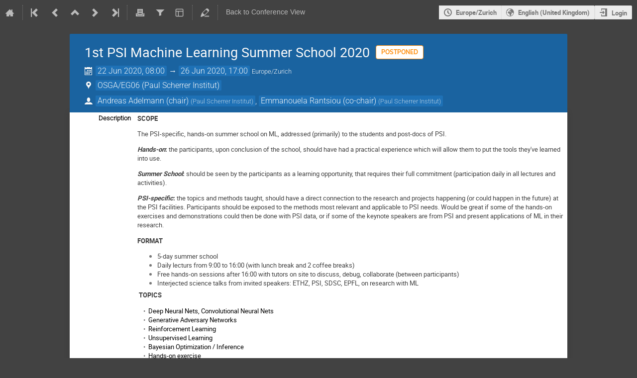

--- FILE ---
content_type: text/css; charset=utf-8
request_url: https://indico.psi.ch/static/plugins/psi/psi-classic.css
body_size: 844
content:
.confTitleBox {
    color: white;
    border-top: 1px solid #9d9d9d;
    border-bottom: 0 solid #9d9d9d;
    background: #ffffff;
}

.confLogoBox {
    padding-right: 20px;
}

.conference-title-link {
    font-weight: bold;
    padding: 5px 0;
    color: #555555;
}

.conference-title-link {
    display: flex;
    align-items: center;
}

.confSubTitleBox {
    background: #e3e3e3;
    border-bottom: 1px solid #9d9d9d;
    border-top: 0 solid #9d9d9d;
}

.confSubTitleContent {
    font-weight: bold;
    color: #555555;
}

.conference-page header h2 {
    color: #555555;
    padding-right: 5px;
}

.menuConfTitle, .menuConfTitle a {
    color: #555555;
}

.menuConfTitle.selected > a, .menuConfMiddleCell.selected > a {
    color: #bd891A;
    background: #dadada;
    border-bottom: 1px solid #d0d0d0;
    border-top: 1px solid #d0d0d0;
}


.support_box > h3 {
    color: #555555;
    background: #dadada;
}

.conference-page .page-content {
    font-size: 1.2em;
}
